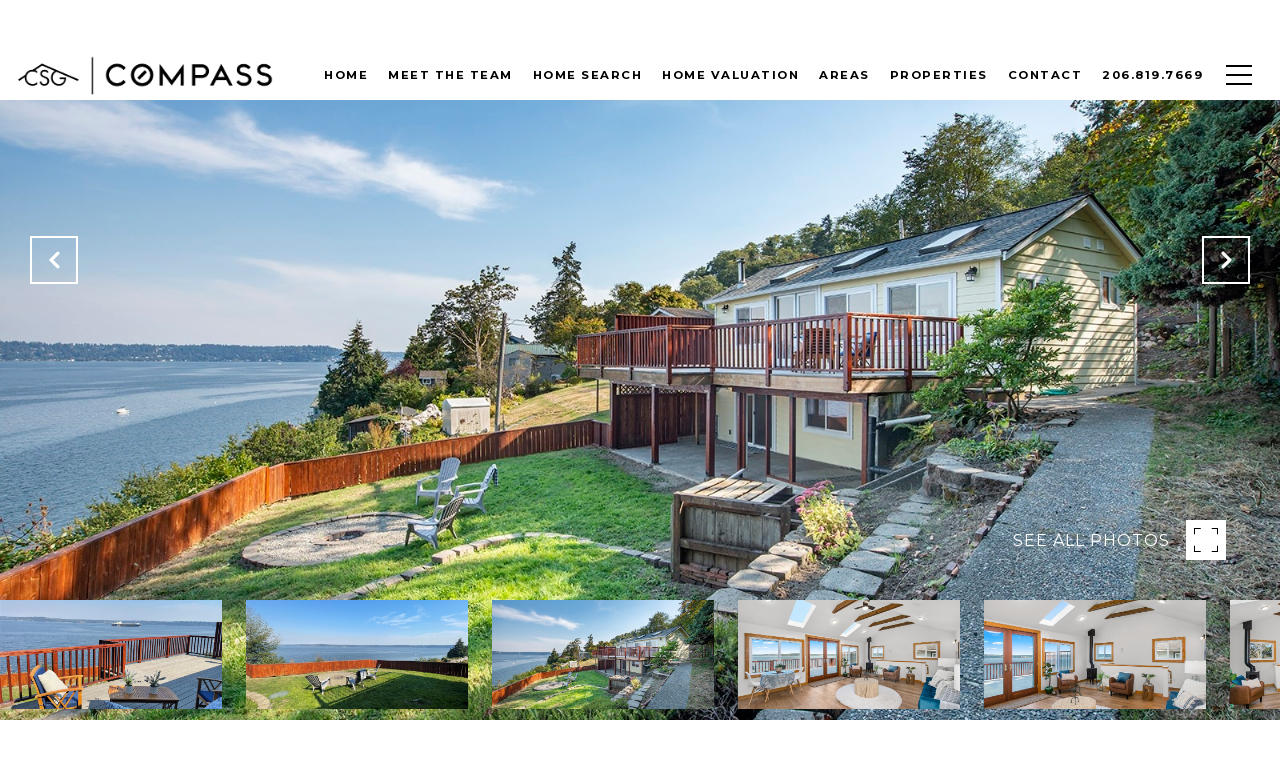

--- FILE ---
content_type: text/html; charset=utf-8
request_url: https://bss.luxurypresence.com/buttons/googleOneTap?companyId=fe8213e3-d21a-4531-888c-ac06f5ca1efb&websiteId=cdf8cb88-b2a7-4b47-beb3-a18eca35e715&pageId=c6b822b7-8931-444a-b332-a4559333e0ca&sourceUrl=https%3A%2F%2Fvashonislandliving.com%2Fproperties%2F8250-sw-hawthorne-lane-vashon-wa-98070-1998626&pageMeta=%7B%22sourceResource%22%3A%22properties%22%2C%22pageElementId%22%3A%22b5b69723-ced9-45ac-8799-800ce376562b%22%2C%22pageQueryVariables%22%3A%7B%22property%22%3A%7B%22id%22%3A%22b5b69723-ced9-45ac-8799-800ce376562b%22%7D%2C%22properties%22%3A%7B%22relatedNeighborhoodPropertyId%22%3A%22b5b69723-ced9-45ac-8799-800ce376562b%22%2C%22sort%22%3A%22salesPrice%22%7D%2C%22neighborhood%22%3A%7B%22id%22%3A%227e94042c-9205-457e-893a-c7109da5597f%22%7D%2C%22pressReleases%22%3A%7B%22propertyId%22%3A%22b5b69723-ced9-45ac-8799-800ce376562b%22%7D%7D%7D
body_size: 2934
content:
<style>
  html, body {margin: 0; padding: 0;}
</style>
<script src="https://accounts.google.com/gsi/client" async defer></script>
<script>
const parseURL = (url) => {
    const a = document.createElement('a');
    a.href = url;
    return a.origin;
}

const login = (token, provider, source)  => {
  const origin = (window.location != window.parent.location)
    ? parseURL(document.referrer)
    : window.location.origin;  
  const xhr = new XMLHttpRequest();
  xhr.responseType = 'json';
  xhr.onreadystatechange = function() {
    if (xhr.readyState === 4) {
      const response = xhr.response;
      const msg = {
        event: response.status,
        provider: provider,
        source: source,
        token: token
      }
      window.parent.postMessage(msg, origin);
    }
  }
  xhr.withCredentials = true;
  xhr.open('POST', `${origin}/api/v1/auth/login`, true);
  xhr.setRequestHeader("Content-Type", "application/json;charset=UTF-8");
  xhr.send(JSON.stringify({
    token,
    provider,
    source,
    websiteId: 'cdf8cb88-b2a7-4b47-beb3-a18eca35e715',
    companyId: 'fe8213e3-d21a-4531-888c-ac06f5ca1efb',
    pageId: 'c6b822b7-8931-444a-b332-a4559333e0ca',
    sourceUrl: 'https://vashonislandliving.com/properties/8250-sw-hawthorne-lane-vashon-wa-98070-1998626',
    pageMeta: '{"sourceResource":"properties","pageElementId":"b5b69723-ced9-45ac-8799-800ce376562b","pageQueryVariables":{"property":{"id":"b5b69723-ced9-45ac-8799-800ce376562b"},"properties":{"relatedNeighborhoodPropertyId":"b5b69723-ced9-45ac-8799-800ce376562b","sort":"salesPrice"},"neighborhood":{"id":"7e94042c-9205-457e-893a-c7109da5597f"},"pressReleases":{"propertyId":"b5b69723-ced9-45ac-8799-800ce376562b"}}}',
    utm: '',
    referrer: ''
  }));
}

function getExpirationCookie(expiresInMiliseconds) {
  const tomorrow  = new Date(Date.now() + expiresInMiliseconds); // The Date object returns today's timestamp
  return `vashonislandliving.com-SID=true; expires=${tomorrow.toUTCString()}; path=/; Secure; SameSite=None`;
}

function handleCredentialResponse(response) {
  document.cookie = getExpirationCookie(24 * 60 * 60 * 1000); // 1 day
  login(response.credential, 'GOOGLE', 'GOOGLE_SIGN_ON');
}

function handleClose() {
  const msg = {
    event: 'cancel',
    provider: 'GOOGLE',
    source: 'GOOGLE_SIGN_ON'
  }
  const origin = (window.location != window.parent.location)
    ? parseURL(document.referrer)
    : window.location.origin;
  window.parent.postMessage(msg, origin);
  document.cookie = getExpirationCookie(2 * 60 * 60 * 1000); // 2 hours
}

</script>
<div id="g_id_onload"
  data-client_id="673515100752-7s6f6j0qab4skl22cjpp7eirb2rjmfcg.apps.googleusercontent.com"
  data-callback="handleCredentialResponse"
  data-intermediate_iframe_close_callback="handleClose"
  data-state_cookie_domain = "vashonislandliving.com"
  data-allowed_parent_origin="https://vashonislandliving.com"
  data-skip_prompt_cookie="vashonislandliving.com-SID"
  data-cancel_on_tap_outside="false"
></div>